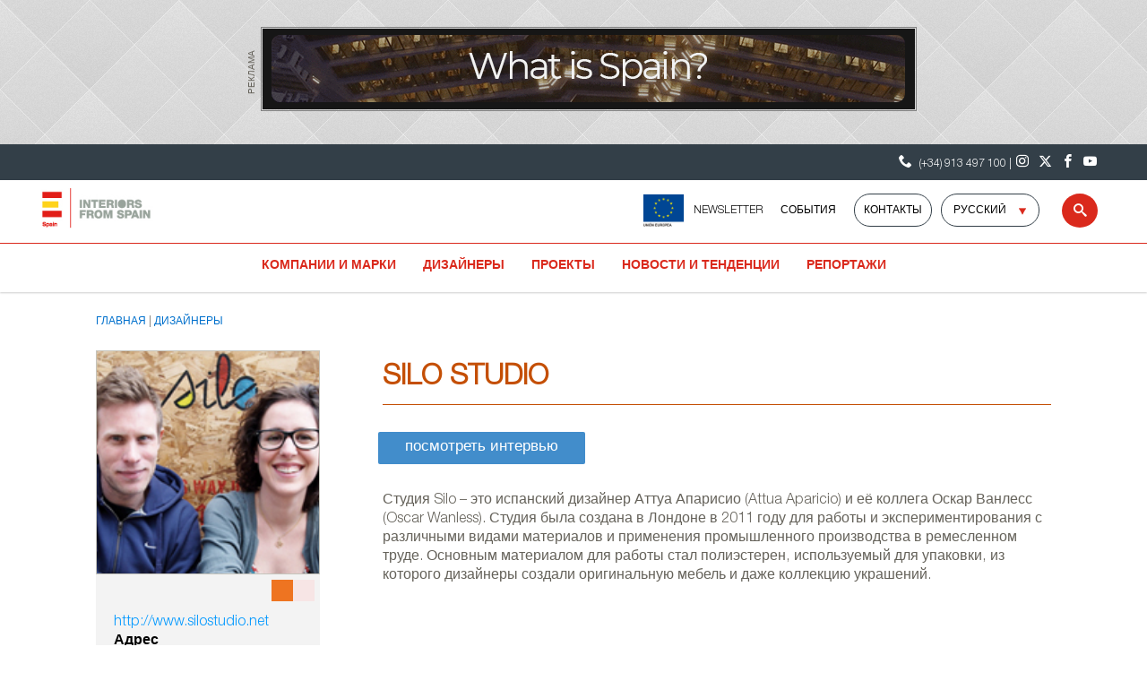

--- FILE ---
content_type: text/html;charset=utf-8
request_url: https://www.interiorsfromspain.com/ru/designers/2015/02/silo-studio
body_size: 7589
content:

<!DOCTYPE HTML>
<html lang="ru">
    <head>
    <script defer="defer" type="text/javascript" src="https://rum.hlx.page/.rum/@adobe/helix-rum-js@%5E2/dist/rum-standalone.js" data-routing="env=prod,tier=publish,ams=ICEX Espana Exportacion e Inversiones" integrity="" crossorigin="anonymous" data-enhancer-version="" data-enhancer-hash=""></script>
<script id="script-login-redirect">
        var privatePage = '';
        var token = localStorage.getItem('token');
        if(document.getElementById('script-login-redirect').dataset.path != null && document.getElementById('script-login-redirect').dataset.path != '' && privatePage && (token == null || token == 'null')){
            document.location.href = document.getElementById('script-login-redirect').dataset.path + '?returnurl=' + encodeURIComponent(document.location.href);
        }
    </script>
    
    <meta charset="UTF-8"/>

    <meta name="viewport" content="width=device-width, minimum-scale=1.0, initial-scale=1, shrink-to-fit=no"/>
    <meta http-equiv="X-UA-Compatible" content="IE=edge"/>
    <meta name="template" content="designers-page-template-russian"/>

    <title>SILO STUDIO</title>
    <meta name="description" content="Interiors from Spain о последних мебельных и офисных тенденциях, освещении, текстиле для дома, плитке, кухнях, ванных и аксессуарах"/>
    <meta name="keywords" content="дизайнеры, новости, тенденции, проекты, контракт, мебель, свет, офис, текстиль для дома, керамическая плитка, кухня, ванная, предметы декора, Испания, дизайн, интерьер, декор, интерьерный дизайн и архитектура, шоу-румы, компании, марки, выставки, события"/>
    <meta name="robots" content="index,follow"/>
    
    <meta property="og:title" content="SILO STUDIO"/>
    <meta property="og:description" content="Interiors from Spain о последних мебельных и офисных тенденциях, освещении, текстиле для дома, плитке, кухнях, ванных и аксессуарах"/>
    <meta property="og:image" content="https://www.interiorsfromspain.com/content/dam/ru/icex-interiors/designers/silo-studio/505876600.jpg"/>
    
    <meta property="og:url" content="https://www.interiorsfromspain.com/content/icex-interiors/ru/designers/2015/02/silo-studio.html"/>
    <meta property="twitter:title" content="SILO STUDIO"/>
    <meta property="twitter:description" content="Interiors from Spain о последних мебельных и офисных тенденциях, освещении, текстиле для дома, плитке, кухнях, ванных и аксессуарах"/>
    <meta property="twitter:card" content="summary_large_image"/>
    
    <meta property="twitter:image:src" content="https://www.interiorsfromspain.com/content/dam/ru/icex-interiors/designers/silo-studio/505876600.jpg"/>

    <link rel="canonical" href="https://www.interiorsfromspain.com/content/icex-interiors/ru/designers/2015/02/silo-studio.html"/>
    <link rel="alternate" hreflang="en" href="https://www.interiorsfromspain.com/content/icex-interiors/en/designers/2015/02/silo-studio.html"/>


    
    <script>
        /* Load IE 11 polyfill if needed */
        if(/Trident\/|MSIE/.test(window.navigator.userAgent)) {
            document.write('<script type="text/javascript" src="/etc.clientlibs/icex-catalog-components/clientlibs/polyfill.js"><\/script>');
        }
    </script>

    

    

    
<link rel="stylesheet" href="/etc.clientlibs/icex-interiors/clientlibs/clientlib-base.css" type="text/css">




    
<link rel="stylesheet" href="/etc.clientlibs/icex-interiors/clientlibs/clientlib-site.css" type="text/css">




    
<link rel="stylesheet" href="/etc.clientlibs/icex-catalog-components/clientlibs/clientlib-common.css" type="text/css">




    
<script src="/etc.clientlibs/clientlibs/granite/jquery.js"></script>
<script src="/etc.clientlibs/clientlibs/granite/utils.js"></script>
<script src="/etc.clientlibs/clientlibs/granite/jquery/granite.js"></script>




    
    
    

    

    
    
    

    
        <link rel="shortcut icon" type="image/x-icon" href="/content/dam/commons/favicons/icex-interiors/favicon.ico"/>
        <link rel="apple-touch-icon-precomposed" sizes="114x114" href="/content/dam/commons/favicons/icex-interiors/apple-touch-icon-114x114-precomposed.png"/>
        <link rel="apple-touch-icon-precomposed" sizes="72x72" href="/content/dam/commons/favicons/icex-interiors/apple-touch-icon-72x72-precomposed.png"/>
        <link rel="apple-touch-icon-precomposed" href="/content/dam/commons/favicons/icex-interiors/apple-touch-icon-precomposed.png"/>
    
    
        
    
</head>
    <body class="detail-page page v1 basicpage" id="detail-page-6bd915004b">
        
        
        
            




            



            <main id="main-content" role="main">
    <div class="root container responsivegrid">

    
    <div id="container-efbccce78d" class="cmp-container">
        


<div class="aem-Grid aem-Grid--12 aem-Grid--tablet--12 aem-Grid--default--12 aem-Grid--phone--12 ">
    
    <div class="header-xf v1 experiencefragment aem-GridColumn aem-GridColumn--default--12">

<div class="xfpage v1 page basicpage">

    
<link rel="stylesheet" href="/libs/cq/experience-fragments/components/xfpage/content.css" type="text/css">



<div class="xf-content-height">
    

    
    <div id="container-9aea6bf116" class="cmp-container">
        


<div class="aem-Grid aem-Grid--12 aem-Grid--default--12 ">
    
    <div class="container responsivegrid aem-GridColumn aem-GridColumn--default--12">

    
    
    
    <div id="container-6d8c60649a" class="cmp-container">
        
        <div class="experiencefragment">
<div id="experiencefragment-e0d6751fbb" class="cmp-experiencefragment cmp-experiencefragment--top-banner">

    



<div class="xf-content-height">
    

    
    <div id="container-ac66bbc88a" class="cmp-container">
        


<div class="aem-Grid aem-Grid--12 aem-Grid--default--12 ">
    
    <div class="container responsivegrid aem-GridColumn aem-GridColumn--default--12">

    
    
    
    <div id="container-96ab3c0b91" class="cmp-container">
        
        <div class="image advertising-left"><div data-cmp-is="image" data-cmp-lazythreshold="0" data-cmp-src="/content/experience-fragments/ru/icex-interiors/banners/top-banner/master/_jcr_content/root/container/image.coreimg{.width}.gif/1709895205295/img2020866099.gif" data-asset="/content/dam/es/icex-interiors/banners/img2020866099.gif" data-title="Banner campaña What´s Spain" id="image-337d76437c" class="cmp-image" itemscope itemtype="http://schema.org/ImageObject">
    <span class="cmp-image__message">Реклама</span>
    <a class="cmp-image__link" href="https://www.youtube.com/channel/UCcIGvXu-qQZFz3okvrdAt7g" data-cmp-hook-image="link">
        
            
            <img src="/content/experience-fragments/ru/icex-interiors/banners/top-banner/master/_jcr_content/root/container/image.coreimg.gif/1709895205295/img2020866099.gif" class="cmp-image__image" itemprop="contentUrl" data-cmp-hook-image="image" alt="Banner campaña What´s Spain" title="Banner campaña What´s Spain"/>
            
        
    </a>
    
    <meta itemprop="caption" content="Banner campaña What´s Spain"/>
</div>

    

</div>

        
    </div>

</div>

    
</div>

    </div>

    

</div></div>

    
</div>
<div class="header">
  
    
<link rel="stylesheet" href="/etc.clientlibs/icex-interiors/components/content/header/clientlibs.css" type="text/css">



  
    
<script src="/etc.clientlibs/icex-interiors/components/content/header/clientlibs.js"></script>






    
    
<link rel="stylesheet" href="/etc.clientlibs/icex-catalog-components/components/catalog/header/v1/header/clientlibs.css" type="text/css">






<header id="header" class="header-component" data-component-name="Header" data-component-type="Navegación">
    
        
  
    
<link rel="stylesheet" href="/etc.clientlibs/icex-catalog-components/components/catalog/header-links/v2/header-links/clientlibs.css" type="text/css">
<link rel="stylesheet" href="/etc.clientlibs/icex-catalog-components/components/catalog/header-links/v1/header-links/clientlibs.css" type="text/css">






  

  <div class="top_bar">
    <div class="top_bar_row">
      
        
          <a id="links_headerLink__color" class="headerLink__color" title="Телефон" aria-label="Контактный телефон ICEX">
            <span class="cmp-button__icon--icon-icex-catalog-phone"></span>
            (+34) 913 497 100  |   
          </a>
        
      

      
        
          <a id="icons_headerLink__color" class="headerLink__color" href="http://www.instagram.com/interiorsfrom_spain" target="_blank" title="Instagram" aria-label="Instagram" data-analytics="js-analytics-mouseenter" data-info="{&quot;name&quot;:&quot;Instagram&quot;,&quot;description&quot;:&quot;Instagram&quot}">
            <span class="cmp-button__icon--icon-icex-catalog-instagram-v2"></span>
          </a>
        
          <a id="icons_headerLink__color" class="headerLink__color" href="https://twitter.com/InteriorsSpain" target="_blank" title="Twitter" aria-label="Twitter" data-analytics="js-analytics-mouseenter" data-info="{&quot;name&quot;:&quot;Twitter&quot;,&quot;description&quot;:&quot;Twitter&quot}">
            <span class="cmp-button__icon--icon-icex-catalog-twitter"></span>
          </a>
        
          <a id="icons_headerLink__color" class="headerLink__color" href="http://www.facebook.com/interiorsSpain" target="_blank" title="Facebook" aria-label="Facebook" data-analytics="js-analytics-mouseenter" data-info="{&quot;name&quot;:&quot;Facebook&quot;,&quot;description&quot;:&quot;Facebook&quot}">
            <span class="cmp-button__icon--icon-icex-catalog-facebook"></span>
          </a>
        
          <a id="icons_headerLink__color" class="headerLink__color" href="https://www.youtube.com/@interiorsfromspain" target="_blank" title="Youtube" aria-label="Youtube" data-analytics="js-analytics-mouseenter" data-info="{&quot;name&quot;:&quot;Youtube&quot;,&quot;description&quot;:&quot;Youtube&quot}">
            <span class="cmp-button__icon--icon-icex-catalog-youtube"></span>
          </a>
        
      
    </div>
  </div>


    
    
        
    
    
<link rel="stylesheet" href="/etc.clientlibs/icex-catalog-components/components/catalog/header-bar/v1/header-bar/clientlibs.css" type="text/css">





<div>
    
    
    <div class="top_bar_main">
        <div class="top_bar_main_row">
            <div class="top_bar_main_logo">
                <div class="left-logos">
                    
                        
                        <a href="/ru/index" style="margin-right: 15px;" data-content-name="Interiors from Spain">
                            
                                <img class="logo" src="/content/dam/commons/icex_interiors.png.transform/rendition-md/image_icex_interiors.png" alt="Interiors from Spain Логотип" title="Interiors from Spain"/>
                            
                        </a>
                    

                    
                </div>

                
                    
                    
                    <a class="link_feder1" href="https://www.icex.es/es/icex-fondos-europeos.html" target="_blank" title="Link a feder 1" data-content-name="Feder">
                        
                            <img class="logo_feder1" src="/content/dam/commons/header/image%20(1).png.transform/rendition-xs/image_image%20(1).png" alt="Feder Логотип" title="Feder"/>
                        
                    </a>
                
                <span id="hamburger-menu-icon" class="hamburguer_menu cmp-button__icon--icon-icex-menu"></span>
            </div>
            
            <div id="mainRight" class="main_right">
                
                    
                    <a href="https://www.icex.es/es/icex-fondos-europeos.html" title="Link a feder 2" data-content-name="Feder">
                        
                            <img class="logo_feder2" src="/content/dam/commons/header/image%20(1).png.transform/rendition-xs/image_image%20(1).png" alt="Feder Логотип" title="Feder"/>
                        
                    </a>
                
                
                    <ul class="links" style="text-transform: uppercase;">
                        
                            <li style="display:flex;">
                                <a href="/ru/navigation-foot-highlights/newsletter" style="white-space: nowrap;" data-content-name="NEWSLETTER">
                                    NEWSLETTER
                                </a>
                            </li>
                        
                            <li style="display:flex;">
                                <a href="/ru/navigation-foot-highlights/diary" style="white-space: nowrap;" data-content-name="События">
                                    События
                                </a>
                            </li>
                        
                    </ul>
                
                <ul class="buttons">
                    
                    
                    

                    <li class="button_contact">
                        <a href="/ru/navigation-foot-highlights/contact" style="text-transform: uppercase;" data-content-name="Контакты" data-element-type="cta">
                            Контакты
                        </a>
                    </li>
                    <li id="contenedor-idiomas">
                        <div class="flechita">
                            <label class="reader-hidden" for="language-selector">Select language</label>
                            <select id="language-selector">
                                <option value="/es/index" data-lang="es">
                                    ESPAÑOL</option>
                            
                                <option value="/en/index" data-lang="en">
                                    ENGLISH</option>
                            
                                <option value="/ru/index" data-lang="ru">
                                    РУССКИЙ</option>
                            </select>
                            <input type="hidden" id="languagePage" name="languagePage" value="ru"/>
                        </div>
                    </li>
                    
                    
                </ul>
                
                    <div id="site-searchT">
                        <a href="/ru/search-results" title="Link to general browser" class="search-toggle" aria-label="Search">
                            <span class="button_search">
                                <span class="cmp-button__icon--icon-icex-catalog-search sr-only">Search</span>
                                <span class="cmp-button__icon--icon-icex-catalog-search"></span>
                            </span>
                        </a>
                        <div id="nav_search_id" style="display: none" class="search-form open-form">
                            <div class="search-frm-field">
                                <form role="search" aria-label="icex_commons_search_form">
                                    <input type="text" name="text" placeholder="Search…" aria-label="Search" class="input-text"/>
                                    <button type="submit" class="btn-glass" aria-label="icex_commons_search_submit"></button>
                                </form>
                            </div>
                        </div>
                    </div>
                
            </div>
        </div>
    </div>
    
        
    
<script src="/etc.clientlibs/icex-catalog-components/components/catalog/header-bar/v1/header-bar/clientlibs.js"></script>



    
</div>
    
    <div class="line"></div>
    
        
  

  <nav class="header-links-container  ">
    
      
        <ul class="header-main-links  ">
          

            <li tabindex="-1" class="header-more-links">
              
                <div tabindex="0" data-level="1" class="js-item-level-1 div_submenuN1 ">
                  
                  
                    
                    <a tabindex="-1" href="/ru/companies-and-brands" data-content-name="Компании и марки" class="header-link " target="_self">Компании и марки</a>
                    
                      
                      <img class="right_arrow" alt="Open" title="Open" src="/content/dam/commons/right_arrow.png"/>
                      <img class="left_arrow" alt="Close" title="Close" src="/content/dam/commons/left_arrow.png"/>
                    
                  
                </div>

                
                  <ul class="js-submenu-level-2 submenu closed  center">
                    <li class="li_submenuN1">
                      

                        <ul tabindex="-1" class="submenuN2 ">
                          
                          <li tabindex="-1" class="li_submenuN2 ">
                            
                              

                                <div tabindex="0" class="js-link-level-2 div_submenuN2" data-level="2">
                              
                                  <a tabindex="-1" href="/ru/companies-and-brands/company-and-brand-profiles" class="submenu-linkN2 ">Профиль компаний и брендов</a>
                                  
                                  
                                </div>
                              
                            
                          </li>
                        </ul>
                      

                        <ul tabindex="-1" class="submenuN2 ">
                          
                          <li tabindex="-1" class="li_submenuN2 ">
                            
                              

                                <div tabindex="0" class="js-link-level-2 div_submenuN2" data-level="2">
                              
                                  <a tabindex="-1" href="/ru/companies-and-brands/showrooms" class="submenu-linkN2 ">шоу-румы</a>
                                  
                                  
                                </div>
                              
                            
                          </li>
                        </ul>
                      

                        <ul tabindex="-1" class="submenuN2 ">
                          
                          <li tabindex="-1" class="li_submenuN2 ">
                            
                              

                                <div tabindex="0" class="js-link-level-2 div_submenuN2" data-level="2">
                              
                                  <a tabindex="-1" href="/ru/companies-and-brands/directory" class="submenu-linkN2 ">Компании</a>
                                  
                                  
                                </div>
                              
                            
                          </li>
                        </ul>
                      
                    </li>
                  </ul>
                
              
            </li>
          

            <li tabindex="-1" class="header-more-links">
              
                <div tabindex="0" data-level="1" class="js-item-level-1 div_submenuN1 ">
                  
                  
                    
                    <a tabindex="-1" href="/ru/designers" data-content-name="Дизайнеры" class="header-link " target="_self">Дизайнеры</a>
                    
                      
                      <img class="right_arrow" alt="Open" title="Open" src="/content/dam/commons/right_arrow.png"/>
                      <img class="left_arrow" alt="Close" title="Close" src="/content/dam/commons/left_arrow.png"/>
                    
                  
                </div>

                
                  <ul class="js-submenu-level-2 submenu closed  center">
                    <li class="li_submenuN1">
                      

                        <ul tabindex="-1" class="submenuN2 ">
                          
                          <li tabindex="-1" class="li_submenuN2 ">
                            
                              

                                <div tabindex="0" class="js-link-level-2 div_submenuN2" data-level="2">
                              
                                  <a tabindex="-1" href="/ru/designers/2025" class="submenu-linkN2 ">2025</a>
                                  
                                  
                                </div>
                              
                            
                          </li>
                        </ul>
                      
                    </li>
                  </ul>
                
              
            </li>
          

            <li tabindex="-1" class="header-more-links">
              
                <div tabindex="0" data-level="1" class="js-item-level-1 div_submenuN1 ">
                  
                  
                    
                    <a tabindex="-1" href="/ru/projects" data-content-name="Проекты" class="header-link " target="_self">Проекты</a>
                    
                      
                      <img class="right_arrow" alt="Open" title="Open" src="/content/dam/commons/right_arrow.png"/>
                      <img class="left_arrow" alt="Close" title="Close" src="/content/dam/commons/left_arrow.png"/>
                    
                  
                </div>

                
                  <ul class="js-submenu-level-2 submenu closed  center">
                    <li class="li_submenuN1">
                      

                        <ul tabindex="-1" class="submenuN2 ">
                          
                          <li tabindex="-1" class="li_submenuN2 ">
                            
                              

                                <div tabindex="0" class="js-link-level-2 div_submenuN2" data-level="2">
                              
                                  <a tabindex="-1" href="/ru/projects/2025" class="submenu-linkN2 ">2025</a>
                                  
                                  
                                </div>
                              
                            
                          </li>
                        </ul>
                      
                    </li>
                  </ul>
                
              
            </li>
          

            <li tabindex="-1" class="header-more-links">
              
                <div tabindex="0" data-level="1" class="js-item-level-1 div_submenuN1 ">
                  
                  
                    
                    <a tabindex="-1" href="/ru/news-and-trends" data-content-name="Новости и тенденции" class="header-link " target="_self">Новости и тенденции</a>
                    
                      
                      <img class="right_arrow" alt="Open" title="Open" src="/content/dam/commons/right_arrow.png"/>
                      <img class="left_arrow" alt="Close" title="Close" src="/content/dam/commons/left_arrow.png"/>
                    
                  
                </div>

                
                  <ul class="js-submenu-level-2 submenu closed  center">
                    <li class="li_submenuN1">
                      

                        <ul tabindex="-1" class="submenuN2 ">
                          
                          <li tabindex="-1" class="li_submenuN2 ">
                            
                              

                                <div tabindex="0" class="js-link-level-2 div_submenuN2" data-level="2">
                              
                                  <a tabindex="-1" href="/ru/news-and-trends/2025" class="submenu-linkN2 ">2025</a>
                                  
                                  
                                </div>
                              
                            
                          </li>
                        </ul>
                      
                    </li>
                  </ul>
                
              
            </li>
          

            <li tabindex="-1" class="header-more-links">
              
                <div tabindex="0" data-level="1" class="js-item-level-1 div_submenuN1 ">
                  
                  
                    
                    <a tabindex="-1" href="/ru/features" data-content-name="Репортажи" class="header-link " target="_self">Репортажи</a>
                    
                      
                      <img class="right_arrow" alt="Open" title="Open" src="/content/dam/commons/right_arrow.png"/>
                      <img class="left_arrow" alt="Close" title="Close" src="/content/dam/commons/left_arrow.png"/>
                    
                  
                </div>

                
                  <ul class="js-submenu-level-2 submenu closed  center">
                    <li class="li_submenuN1">
                      

                        <ul tabindex="-1" class="submenuN2 ">
                          
                          <li tabindex="-1" class="li_submenuN2 ">
                            
                              

                                <div tabindex="0" class="js-link-level-2 div_submenuN2" data-level="2">
                              
                                  <a tabindex="-1" href="/ru/features/reports-by-sector" class="submenu-linkN2 ">Tематические репортажи</a>
                                  
                                  
                                </div>
                              
                            
                          </li>
                        </ul>
                      

                        <ul tabindex="-1" class="submenuN2 ">
                          
                          <li tabindex="-1" class="li_submenuN2 ">
                            
                              

                                <div tabindex="0" class="js-link-level-2 div_submenuN2" data-level="2">
                              
                                  <a tabindex="-1" href="/ru/features/reports-on-firms-and-brands" class="submenu-linkN2 ">Репортажи о компаниях и брендах</a>
                                  
                                  
                                </div>
                              
                            
                          </li>
                        </ul>
                      

                        <ul tabindex="-1" class="submenuN2 ">
                          
                          <li tabindex="-1" class="li_submenuN2 ">
                            
                              

                                <div tabindex="0" class="js-link-level-2 div_submenuN2" data-level="2">
                              
                                  <a tabindex="-1" href="/ru/features/interviews" class="submenu-linkN2 ">интервью</a>
                                  
                                  
                                </div>
                              
                            
                          </li>
                        </ul>
                      
                    </li>
                  </ul>
                
              
            </li>
          
        </ul>
      
    

    
    
  </nav>


    

    
    

    


</header>

    
    
<script src="/etc.clientlibs/icex-catalog-components/components/catalog/header/v1/header/clientlibs.js"></script>





</div>

        
    </div>

</div>

    
</div>

    </div>

    

</div></div>


</div>
<div class="container responsivegrid aem-GridColumn--default--none aem-GridColumn aem-GridColumn--default--10 aem-GridColumn--offset--default--1">

    
    
    
    <div id="container-70094ee062" class="cmp-container">
        
        <div class="breadcrumb">
<nav id="breadcrumb-d905f79f60" class="cmp-breadcrumb" aria-label="Breadcrumb">
    <ol class="cmp-breadcrumb__list" itemscope itemtype="http://schema.org/BreadcrumbList">
        <li class="cmp-breadcrumb__item" itemprop="itemListElement" itemscope itemtype="http://schema.org/ListItem">
            <a href="/ru/index" class="cmp-breadcrumb__item-link" itemprop="item">
                <span itemprop="name">Главная</span>
            </a>
            <meta itemprop="position" content="1"/>
        </li>
    
        <li class="cmp-breadcrumb__item" itemprop="itemListElement" itemscope itemtype="http://schema.org/ListItem">
            <a href="/ru/designers" class="cmp-breadcrumb__item-link" itemprop="item">
                <span itemprop="name">Дизайнеры</span>
            </a>
            <meta itemprop="position" content="2"/>
        </li>
    </ol>
</nav>

    
</div>

        
    </div>

</div>
<div class="container responsivegrid aem-GridColumn--default--none aem-GridColumn--phone--none aem-GridColumn--tablet--4 aem-GridColumn--tablet--none aem-GridColumn--phone--10 aem-GridColumn aem-GridColumn--offset--phone--1 aem-GridColumn--default--3 aem-GridColumn--offset--tablet--4 aem-GridColumn--offset--default--1">

    
    <div id="container-2ec7ab6aa0" class="cmp-container">
        


<div class="aem-Grid aem-Grid--3 aem-Grid--tablet--4 aem-Grid--default--3 aem-Grid--phone--10 ">
    
    <div class="company-detail-sidebar aem-GridColumn--tablet--4 aem-GridColumn--phone--10 aem-GridColumn aem-GridColumn--default--3">
    
        
    
<link rel="stylesheet" href="/etc.clientlibs/icex-interiors/components/content/company-detail-sidebar/clientlibs.css" type="text/css">



    
    <div id="detail-sidebar" class="detail-sidebar">
        <div>
            <div class="image-carousel">
    
        
    
<link rel="stylesheet" href="/etc.clientlibs/icex-interiors/components/content/image-carousel/clientlibs.css" type="text/css">



        
            
    <div class="image-carousel--detalle">
        <article class="carousel-container active" data-current-index="current">
            <section class="images" data-traslate="0">
                <img src="/content/dam/ru/icex-interiors/designers/silo-studio/505876600.jpg" title="Silo193x161"/>
            
                <img src="/content/dam/ru/icex-interiors/designers/silo-studio/122464594.jpg" title="Silo195x147"/>
            </section>
            <section class="image-mini">
                <span class="image-mini_container container--active ">

                    <img class="mini--active" src="/content/dam/ru/icex-interiors/designers/silo-studio/505876600.jpg" title="Silo193x161"/>
                </span>
<span class="image-mini_container  ">

                    <img class="mini--active" src="/content/dam/ru/icex-interiors/designers/silo-studio/122464594.jpg" title="Silo195x147"/>
                </span>

                <a class="btn-plus icon--plus"></a>
            </section>

            <section class="big_arrows">
                <span class="left"></span>
                <span class="right"></span>
            </section>
        </article>
        <section class="pagination-container">
            <span class="arrow prev icon--caret-left"></span>
            <ul class="index-carousel">
            </ul>
            <span class="arrow next icon--caret-right"></span>
        </section>
        
            
    
<script src="/etc.clientlibs/icex-interiors/components/content/image-carousel/clientlibs.js"></script>



        
    </div>

        
        
    


    
</div>

        </div>
        <div class="detail-sidebar-information">

    <a href="http://www.silostudio.net" target="_blank">http://www.silostudio.net</a>

            <span class="address_container">
                <h3>Адрес</h3>
                <p> 3A Rowse Close London E15 2HX |
                     
                    
                        Великобритания
                </p>
            </span>
            <span class="contact_container">
                <h3>Контакты</h3>
                <p>+44 (0)78 5427 5297</p>
                <p><a href="mailto:info@silostudio.net">info@silostudio.net</a></p>
            </span>
            <span class="sectors_container">
                <h3>Разделы</h3>
                <dd class="result-category">
                    Промышленный дизайн
                </dd>
            </span>
        </div>
    </div>


    
</div>

    
</div>

    </div>

    
</div>
<div class="container responsivegrid aem-GridColumn--tablet--10 aem-GridColumn--default--none aem-GridColumn--phone--10 aem-GridColumn--phone--newline aem-GridColumn aem-GridColumn--tablet--newline aem-GridColumn--default--7 aem-GridColumn--offset--phone--1 aem-GridColumn--offset--default--0 aem-GridColumn--offset--tablet--1">

    
    <div id="container-068724504b" class="cmp-container">
        


<div class="aem-Grid aem-Grid--7 aem-Grid--tablet--10 aem-Grid--default--7 aem-Grid--phone--10 ">
    
    <div class="title aem-GridColumn--tablet--10 aem-GridColumn--phone--10 aem-GridColumn aem-GridColumn--default--7">
<div id="title-181922aaeb" class="cmp-title">
    <h1 class="cmp-title__text">SILO STUDIO</h1>
</div>

    

</div>
<div class="separator orange aem-GridColumn--tablet--10 aem-GridColumn--phone--10 aem-GridColumn aem-GridColumn--default--7">
<div id="separator-eec24ae8f4" class="cmp-separator">
    <hr class="cmp-separator__horizontal-rule"/>
</div></div>
<div class="related-content-button aem-GridColumn--tablet--10 aem-GridColumn--phone--10 aem-GridColumn aem-GridColumn--default--7">
    
        
    
<link rel="stylesheet" href="/etc.clientlibs/icex-interiors/components/content/related-content-button/clientlibs.css" type="text/css">



    
    <!-- reportPath button -->
    
    <!-- interview button -->
    <div class='button'>
        <a href="/ru/features/interviews/2012/silo-studio-art-craft">посмотреть интервью</a>
    </div>


    
</div>
<div class="text blue-links aem-GridColumn--tablet--10 aem-GridColumn--phone--10 aem-GridColumn aem-GridColumn--default--7">
<div id="text-ab8433e69a" class="cmp-text">
    Студия Silo – это испанский дизайнер Аттуа Апарисио (Attua Aparicio) и её коллега Оскар Ванлесс (Oscar Wanless). Студия была создана в Лондоне в 2011 году для работы и экспериментирования с различными видами материалов и применения промышленного производства в ремесленном труде. Основным материалом для работы стал полиэстерен, используемый для упаковки, из которого дизайнеры создали оригинальную мебель и даже коллекцию украшений.
</div>

    

</div>

    
</div>

    </div>

    
</div>
<div class="footer-xf v1 experiencefragment aem-GridColumn aem-GridColumn--default--12">

<div class="xfpage v1 page basicpage">

    



<div class="xf-content-height">
    

    
    <div id="container-688f03fb60" class="cmp-container">
        


<div class="aem-Grid aem-Grid--12 aem-Grid--default--12 ">
    
    <div class="container responsivegrid aem-GridColumn aem-GridColumn--default--12">

    
    
    
    <div id="container-5a02d21dc6" class="cmp-container">
        
        <div class="footer">

    
    
<link rel="stylesheet" href="/etc.clientlibs/icex-catalog-components/components/catalog/footer/v1/footer/clientlibs.css" type="text/css">






<footer class="main-footer footer-component" data-component-name="Footer" data-component-type="Navegación">

    
        <div class="footer-top-row row-footer">
            <div class="col-1-5 col-sm-md-fullwidth col-logos">
                <div class="footer-catalog">
                    
                        <a href="/es/index" target="_blank">
                            
                                
                                    <img class="logo-icex" src="/content/dam/commons/icex_logo.png.transform/rendition-xs/image_icex_logo.png" alt="ICEX Logo" title="ICEX"/>
                                
                            
                        </a>
                    
                    <span style="font-size: 0.875rem">Наши бренды:</span>
                    <div class="main-carousel-container-footer js-slider">
                        <div class="main-carousel-slides">
                            
                                <div class="main-carousel-slide-content text-align-center" aria-hidden="false">
                                    
                                        <a href="https://icexnext.es/" target="_blank">
                                            

                                                
                                                    <img class="logo-pie" src="/content/dam/commons/icex_next.jpg.transform/rendition-md/image_icex_next.jpg" alt="ICEX Next Logo" title="ICEX Next"/>
                                                
                                            
                                        </a>
                                    
                                </div>
                            
                                <div class="main-carousel-slide-content text-align-center" aria-hidden="false">
                                    
                                        <a href="https://www.audiovisualfromspain.com" target="_blank">
                                            

                                                
                                                    <img class="logo-pie" src="/content/dam/commons/E_icex_audiovisual%20(1).jpg.transform/rendition-md/image_E_icex_audiovisual%20(1).jpg" alt="Audiovisual from Spain Logo" title="Audiovisual from Spain"/>
                                                
                                            
                                        </a>
                                    
                                </div>
                            
                                <div class="main-carousel-slide-content text-align-center" aria-hidden="false">
                                    
                                        <a href="https://www.icex-ceco.es" target="_blank">
                                            

                                                
                                                    <img class="logo-pie" src="/content/dam/commons/icex_ceco.jpg.transform/rendition-md/image_icex_ceco.jpg" alt="ICEX CECO Logo" title="ICEX CECO"/>
                                                
                                            
                                        </a>
                                    
                                </div>
                            
                                <div class="main-carousel-slide-content text-align-center" aria-hidden="false">
                                    
                                        <a href="https://www.emarketservices.es" target="_blank">
                                            

                                                
                                                    <img class="logo-pie" src="/content/dam/commons/icex_emarket.jpg.transform/rendition-md/image_icex_emarket.jpg" alt="EmarketServices Logo" title="EmarketServices"/>
                                                
                                            
                                        </a>
                                    
                                </div>
                            
                                <div class="main-carousel-slide-content text-align-center" aria-hidden="false">
                                    
                                        <a href="https://www.foodswinesfromspain.com" target="_blank">
                                            

                                                
                                                    <img class="logo-pie" src="/content/dam/commons/icex_foodsANDwines.jpg.transform/rendition-md/image_icex_foodsANDwines.jpg" alt="Foods &amp; Wines from Spain Logo" title="Foods &amp; Wines from Spain"/>
                                                
                                            
                                        </a>
                                    
                                </div>
                            
                                <div class="main-carousel-slide-content text-align-center" aria-hidden="false">
                                    
                                        <a href="https://www.interiorsfromspain.com" target="_blank">
                                            

                                                
                                                    <img class="logo-pie" src="/content/dam/commons/icex_interiors.jpg.transform/rendition-md/image_icex_interiors.jpg" alt="Interiors from Spain Logo" title="Interiors from Spain"/>
                                                
                                            
                                        </a>
                                    
                                </div>
                            
                                <div class="main-carousel-slide-content text-align-center" aria-hidden="false">
                                    
                                        <a href="https://www.investinspain.org" target="_blank">
                                            

                                                
                                                    <img class="logo-pie" src="/content/dam/commons/icex_invest.jpg.transform/rendition-md/image_icex_invest.jpg" alt="Invest in Spain Logo" title="Invest in Spain"/>
                                                
                                            
                                        </a>
                                    
                                </div>
                            
                                <div class="main-carousel-slide-content text-align-center" aria-hidden="false">
                                    
                                        <a href="https://icexnext.es/" target="_blank">
                                            

                                                
                                                    <img class="logo-pie" src="/content/dam/commons/icex_next.jpg.transform/rendition-md/image_icex_next.jpg" alt="ICEX Next Logo" title="ICEX Next"/>
                                                
                                            
                                        </a>
                                    
                                </div>
                            
                        </div>
                    </div>
                </div>
            </div>

            <div id="columns-links" class="col-4-5 col-sm-md-fullwidth">
                <div class="footer-links-wall row">
                    




    
    
    <div class="list-links-complex-footer">
<div class="footer-links-column col-md-1-3 col-sm-xs-1-2">
    <h2 class="footer-link-group-title">
        
            <a style="color: #E62514;" href="/ru/navigation-foot-highlights/newsletter" data-content-name="Newsletter">
                Newsletter
            </a>
        
    </h2>
    <ul data-component-category="Newsletter" data-content-name="Newsletter" class="footer-link-group ">
      <li>
          
              <a id="test" target="_self">
                  
                  Подписаться на рассылку о последних новостях и тенденциях
              </a>
          
      </li>
    
      <li>
          
              <a id="test2" class="link-red" target="_self" href="/ru/navigation-foot-highlights/newsletter">
                  
                  Регистрация
              </a>
          
      </li>
    </ul> 
    
      <div class="list-links-complex-footer-socialNetwork">
        
        </div>
        
      
</div>
</div>


    
    
    <div class="list-links-complex-footer">
<div class="footer-links-column col-md-1-3 col-sm-xs-1-2">
    <h2 class="footer-link-group-title">
        
            <a style="color: #E62514;" href="/ru/navigation-foot-highlights/diary" data-content-name="События">
                События
            </a>
        
    </h2>
    <ul data-component-category="События" data-content-name="События" class="footer-link-group ">
      <li>
          
              <a id="test3" target="_self">
                  
                  Выставки и мероприятия с участием испанских компаний и дизайнеров
              </a>
          
      </li>
    
      <li>
          
              <a id="test4" class="link-red" target="_self" href="/ru/navigation-foot-highlights/diary">
                  
                  Узнать больше
              </a>
          
      </li>
    </ul> 
    
      <div class="list-links-complex-footer-socialNetwork">
        
        </div>
        
      
</div>
</div>


    
    
    <div class="list-links-complex-footer">
<div class="footer-links-column col-md-1-3 col-sm-xs-1-2">
    <h2 class="footer-link-group-title">
        
            <a style="color: #E62514;" href="/ru/navigation-foot-highlights/about-us" data-content-name="О нас">
                О нас
            </a>
        
    </h2>
     
    
      <div class="list-links-complex-footer-socialNetwork">
        
        </div>
        
      
</div>
</div>


    
    
    <div class="list-links-complex-footer">
<div class="footer-links-column col-md-1-3 col-sm-xs-1-2">
    <h2 class="footer-link-group-title">
        
            <a style="color: #E62514;" href="/ru/navigation-foot-highlights/useful-links" data-content-name="Ссылки">
                Ссылки
            </a>
        
    </h2>
     
    
      <div class="list-links-complex-footer-socialNetwork">
        
        </div>
        
      
</div>
</div>



                </div>
            </div>
        </div>
    
    <div class="footer-bot-logo-row row-footer">
        <span id="titleFeder" style="width: 155px; font-size: 0.8125rem">European Regional Development Fund</span>
        <div class="footer-bot-logo-container">
            
                
                    <a href="/es/index" target="_blank" data-content-name="Ministerio de Industria, Comercio y Turismo de España Icon">
                        
                            
                                <img src="/content/dam/commons/gobierno-ministerio-icex.jpg.transform/rendition-md/image_gobierno-ministerio-icex.jpg" alt="Ministerio de economía, industria y competitividad Logo" title="Ministerio de Industria, Comercio y Turismo de España Icon"/>
                            
                        
                    </a>
                
            
        </div>
        <span id="subtitleFeder" style="width: 125px; font-size: 0.9375rem">A way to make Europe</span>
    </div>
    <div class="footer-bot-info-row row-footer">
        <div class="copyright-container">© ICEX 2023 - Все права защищены</div>
        <div class="footer-legal-links">
            
                <a href="/ru/navigation-menu-foot/site-map" data-content-name="Карта сайта">
                    Карта сайта
                </a>
            
                <a href="/ru/navigation-menu-foot/privacy-policy" data-content-name="Политика конфиденциальности данных">
                    Политика конфиденциальности данных
                </a>
            
                <a href="/ru/navigation-menu-foot/cookies-policy" data-content-name="Политика в отношении файлов cookie">
                    Политика в отношении файлов cookie
                </a>
            
                <a href="/ru/navigation-menu-foot/legal-notice" data-content-name="Правила пользования">
                    Правила пользования
                </a>
            
                <a href="/ru/navigation-menu-foot/accessibility" data-content-name="Доступность">
                    Доступность
                </a>
            
        </div>
    </div>
</footer>


    
    
<script src="/etc.clientlibs/icex-catalog-components/components/catalog/footer/v1/footer/clientlibs.js"></script>




</div>

        
    </div>

</div>

    
</div>

    </div>

    

</div></div>
</div>

    
</div>

    </div>

    
</div>

</main>


    
        <input type="hidden" id="context_site" value="icex-interiors"/>
        <input type="hidden" id="path" value="/content/icex-interiors/ru/designers/2015/02/silo-studio"/>
    

            
    
    

    
    
<script src="/etc.clientlibs/core/wcm/components/commons/site/clientlibs/container.js"></script>
<script src="/etc.clientlibs/icex-interiors/clientlibs/clientlib-base.js"></script>





     
    
<script src="/etc.clientlibs/icex-catalog-components/clientlibs/clientlib-common.js"></script>




    

    

    
    
    

            

        
    </body>
</html>


--- FILE ---
content_type: text/css;charset=utf-8
request_url: https://www.interiorsfromspain.com/etc.clientlibs/icex-interiors/components/content/image-carousel/clientlibs.css
body_size: 2738
content:
.image-carousel .images {
  height: 620px;
  display: flex;
  transition: all ease-in 0.5s;
}
.image-carousel .images img {
  height: 232px;
  aspect-ratio: 1;
}
@media (max-width: 1024px) {
  .image-carousel .images {
    height: 420px;
  }
}
@media (max-width: 750px) {
  .image-carousel .images {
    height: 320px;
  }
}
@media (max-width: 465px) {
  .image-carousel .images {
    height: 220px;
  }
}
@media (max-width: 350px) {
  .image-carousel .images {
    height: 150px;
  }
}
.image-carousel--subhome .images {
  height: 350px;
  transition: none;
}
@media (max-width: 527px) {
  .image-carousel--subhome .images {
    height: 240px;
  }
}
@media (max-width: 400px) {
  .image-carousel--subhome .images {
    height: 190px;
  }
}
.image-carousel--detalle .images {
  height: 285px;
  transition: none;
}
.image-carousel--detalle .images img {
  border: solid 1px #c5c4bc;
  object-fit: cover;
  height: 250px;
}
.image-carousel--test .images {
  height: 300px;
  transition: none;
}
.image-carousel--test .images img {
  height: 100%;
}
@media (max-width: 527px) {
  .image-carousel--test .images {
    height: 240px;
  }
}
@media (max-width: 400px) {
  .image-carousel--test .images {
    height: 190px;
  }
}
.image-carousel .image-mini {
  display: none;
}
@media (min-width: 1024px) {
  .image-carousel .image-mini {
    position: absolute;
    bottom: 55px;
    right: 0;
    background-color: white;
    display: flex;
    gap: 3px;
    padding: 3px;
  }
  .image-carousel .image-mini_container img {
    width: 155px;
    height: 100%;
    opacity: .5;
    cursor: pointer;
  }
  .image-carousel .image-mini_container .mini--active {
    opacity: 1;
    transition: all ease-in 0.1s;
  }
  .image-carousel .image-mini .btn-plus {
    all: unset;
    display: flex;
    align-items: center;
    padding: 0 8px;
    color: #0098ff;
    cursor: pointer;
  }
}
.image-carousel--subhome .image-mini {
  position: absolute;
  top: 0;
  left: 51%;
  height: fit-content;
  gap: 12px;
  padding: 0;
  display: flex;
  flex-wrap: wrap;
}
.image-carousel--subhome .image-mini img {
  width: 120px;
  height: 70px;
  opacity: 1;
}
.image-carousel--subhome .image-mini img:hover {
  border: solid 1px #0098ff;
  transition: border .3s, transform .3s;
}
.image-carousel--subhome .image-mini .btn-plus {
  all: unset;
  display: flex;
  align-items: flex-start;
  padding: 0 8px;
  color: #ee7421;
  cursor: pointer;
}
.image-carousel--subhome .image-mini .btn-plus:hover {
  color: black;
}
@media (max-width: 1030px) {
  .image-carousel--subhome .image-mini {
    left: 66%;
  }
}
@media (max-width: 890px) {
  .image-carousel--subhome .image-mini {
    left: 75%;
  }
}
@media (max-width: 750px) {
  .image-carousel--subhome .image-mini {
    display: none;
  }
}
.image-carousel--detalle .image-mini {
  display: flex !important;
  position: absolute;
  gap: 5px;
  top: 256px;
  right: 6px;
  padding: 0;
  height: fit-content;
}
@media (max-width: 320px) {
  .image-carousel--detalle .image-mini {
    width: 100%;
    right: 0;
    justify-content: center;
  }
}
.image-carousel--detalle .image-mini_container {
  width: 24px;
  height: 24px;
  background-color: #f7e5e5;
}
.image-carousel--detalle .image-mini .container--active {
  background-color: #ee7421;
}
.image-carousel--detalle .image-mini img {
  width: 24px;
  height: 24px;
  opacity: 0 !important;
}
.image-carousel--detalle .image-mini .btn-plus {
  display: none;
}
.image-carousel--test .image-mini {
  position: inherit;
  height: fit-content;
  gap: 20px;
  padding: 0;
  display: flex;
  flex-wrap: wrap;
}
@media (max-width: 700px) {
  .image-carousel--test .image-mini {
    justify-content: center;
  }
}
.image-carousel--test .image-mini img {
  width: 100px;
  height: 65px;
  opacity: 1;
}
.image-carousel--test .image-mini img:hover {
  border: solid 1px #0098ff;
  transition: border .3s, transform .3s;
}
.image-carousel--test .image-mini .btn-plus {
  all: unset;
  display: flex;
  flex-direction: column;
  align-items: center;
  justify-content: center;
  color: #c5c4bc;
  cursor: pointer;
  width: 100px;
  height: 65px;
  background-color: #f3f3f3;
  font-size: 25px;
}
.image-carousel--test .image-mini .btn-plus .text-view-more {
  color: #65625a;
  font-size: 14px;
  line-height: 18px;
}
.image-carousel--test .image-mini .btn-plus:hover {
  background-color: #eeeee6;
}
.image-carousel .information-carousel {
  width: 100%;
  height: auto;
  min-height: 138px;
  border-left: solid #ee7421 1px;
  padding: 0 0 0 24px;
  display: flex;
  flex-direction: column;
  gap: 20px;
  margin-top: 40px;
}
@media (max-width: 750px) {
  .image-carousel .information-carousel {
    gap: 0;
    border-left: none;
    padding: 0;
  }
}
.image-carousel .information-carousel .title {
  width: 100%;
}
.image-carousel .information-carousel .title a {
  text-decoration: none;
  color: #ee7421;
  font-size: 30px;
  line-height: 36px;
  font-weight: normal;
}
@media (max-width: 750px) {
  .image-carousel .information-carousel .title {
    order: 2;
  }
  .image-carousel .information-carousel .title a {
    font-size: 22px;
  }
}
.image-carousel .information-carousel .category {
  width: 100%;
}
.image-carousel .information-carousel .category a {
  text-decoration: none;
  color: #0098ff;
  font-weight: 300;
  font-size: 14px;
  line-height: 16px;
  text-transform: uppercase;
}
.image-carousel .information-carousel .description {
  display: none;
}
.image-carousel--subhome .information-carousel {
  position: absolute;
  bottom: 24px;
  border-left: none;
  padding: 0;
  gap: 12px;
  border-bottom: solid #0098ff 1px;
  min-height: 100px;
}
@media (max-width: 765px) {
  .image-carousel--subhome .information-carousel {
    bottom: 8px;
  }
}
@media (max-width: 527px) {
  .image-carousel--subhome .information-carousel {
    bottom: 23px;
  }
}
@media (max-width: 400px) {
  .image-carousel--subhome .information-carousel {
    bottom: 30px;
  }
}
.image-carousel--subhome .information-carousel .title a {
  color: #0098ff;
}
@media (max-width: 765px) {
  .image-carousel--subhome .information-carousel .title {
    order: 0;
  }
}
.image-carousel--subhome .information-carousel .category {
  display: none;
}
.image-carousel--subhome .information-carousel .description {
  display: block;
  color: #65625a;
  font-size: 16px;
  line-height: 22px;
  margin-bottom: 25px;
}
.image-carousel--detalle .information-carousel {
  display: none;
}
.image-carousel--test .information-carousel {
  border-left: none;
  padding: 25px 0 0 0;
  gap: 12px;
  min-height: 100px;
}
@media (max-width: 765px) {
  .image-carousel--test .information-carousel {
    bottom: 8px;
  }
}
@media (max-width: 527px) {
  .image-carousel--test .information-carousel {
    bottom: 23px;
  }
}
@media (max-width: 400px) {
  .image-carousel--test .information-carousel {
    bottom: 30px;
  }
}
.image-carousel--test .information-carousel .title a {
  color: #ee7421;
  font-size: 16px;
  line-height: 20px;
}
@media (max-width: 765px) {
  .image-carousel--test .information-carousel .title {
    order: 0;
  }
}
.image-carousel--test .information-carousel .category {
  display: none;
}
.image-carousel--test .information-carousel .description {
  display: block;
  margin-bottom: 25px;
  color: #62625a;
  font-size: 14px;
  line-height: 20px;
}
.image-carousel .big_arrows .left,
.image-carousel .big_arrows .right {
  position: absolute;
  display: block;
  width: 70px;
  height: 70px;
  bottom: 55%;
  transform: rotate(45deg);
  cursor: pointer;
  opacity: 0;
  transition: all ease-in 0.2s;
}
.image-carousel .big_arrows .left:hover,
.image-carousel .big_arrows .right:hover {
  opacity: 1;
}
@media (max-width: 750px) {
  .image-carousel .big_arrows .left,
  .image-carousel .big_arrows .right {
    width: 50px;
    height: 50px;
    bottom: 65%;
  }
}
@media (max-width: 465px) {
  .image-carousel .big_arrows .left,
  .image-carousel .big_arrows .right {
    width: 30px;
    height: 30px;
    bottom: 70%;
  }
}
.image-carousel .big_arrows .left {
  left: 30px;
  border-left: solid #0098ff 2px;
  border-bottom: solid #0098ff 2px;
  display: none;
}
.image-carousel .big_arrows .right {
  right: 30px;
  border-right: solid #0098ff 2px;
  border-top: solid #0098ff 2px;
}
.image-carousel--subhome .big_arrows {
  display: none;
}
.image-carousel--detalle .big_arrows {
  display: none;
}
.image-carousel--test .big_arrows {
  display: none;
}
.image-carousel .pagination-container {
  display: flex;
  gap: 10px;
  position: absolute;
  bottom: 10px;
  right: 0;
}
@media (max-width: 1024px) {
  .image-carousel .pagination-container {
    bottom: 0;
  }
}
.image-carousel .pagination-container .arrow {
  width: 24px;
  height: 24px;
  background-color: #f7e5e5;
  display: flex;
  align-items: center;
  justify-content: center;
  color: #ee7421;
  cursor: pointer;
}
.image-carousel .pagination-container .index-carousel {
  list-style: none;
  display: flex;
  gap: 10px;
}
.image-carousel .pagination-container .index-carousel li {
  width: 24px;
  height: 24px;
  background-color: #f7e5e5;
  cursor: pointer;
}
.image-carousel .pagination-container .index-carousel .li--active {
  background-color: #ee7421;
}
.image-carousel--subhome .pagination-container {
  display: none;
}
.image-carousel--detalle .pagination-container {
  display: none;
}
.image-carousel--test .pagination-container {
  display: none;
}
.image-carousel .cmp-carousel-modal .images-container {
  display: flex;
  transform: translateX(0%);
}
.image-carousel .cmp-carousel-modal .images-container .img-content {
  opacity: 0;
  border: 1px solid #c5c4bc;
}
.image-carousel .cmp-carousel-modal .images-container .img-content img {
  width: 100%;
  aspect-ratio: 1.5;
  object-fit: cover;
}
.image-carousel .cmp-carousel-modal .images-container .img-content img:hover {
  border: solid #0098ff 1px;
  cursor: pointer;
}
.image-carousel .cmp-carousel-modal .images-container .img-content .information {
  display: flex;
  align-items: center;
}
.image-carousel .cmp-carousel-modal .images-container .img-content .information .description {
  width: 80%;
  padding: 20px;
  font-size: 14px;
  line-height: 18px;
  color: #65625a;
}
.image-carousel .cmp-carousel-modal .images-container .img-content .information .btn-container {
  width: 20%;
  display: flex;
  justify-content: center;
}
@media (max-width: 750px) {
  .image-carousel .cmp-carousel-modal .images-container .img-content .information .btn-container {
    display: none;
  }
}
.image-carousel .cmp-carousel-modal .images-container .img-content .information .btn-container .btn-modal-carousel {
  border-top-left-radius: 3px;
  border-bottom-left-radius: 3px;
}
.image-carousel .cmp-carousel-modal .images-container .img-content .information .btn-container .btn-modal-grid {
  border-top-right-radius: 3px;
  border-bottom-right-radius: 3px;
}
.image-carousel .cmp-carousel-modal .images-container .img-content .information .btn-container .btn {
  width: 50px;
  height: 45px;
  background-color: #9ba8b2;
  cursor: pointer;
  color: #efefef;
  display: flex;
  align-items: center;
  justify-content: center;
  font-size: 45px;
}
.image-carousel .cmp-carousel-modal .images-container .img-content .information .btn-container .btn:hover {
  color: white;
  font-size: 50px;
  transition: font-size ease-in 0.2s;
}
.image-carousel .cmp-carousel-modal .modal-grid {
  position: fixed;
  width: 100%;
  top: 0;
  bottom: 0;
  right: 0;
  left: 0;
  background: rgba(0, 0, 0, 0.9);
  display: flex;
  z-index: 10;
  transition: opacity .4s;
  opacity: 0;
  pointer-events: none;
}
.image-carousel .cmp-carousel-modal .modal-grid .modal-container {
  margin: auto;
  background-color: black;
  width: 90%;
  max-width: 850px;
  max-height: 100vh;
  display: grid;
  grid-template-columns: repeat(auto-fill, minmax(180px, 1fr));
  grid-auto-rows: 120px;
  gap: 10px;
  padding: 40px;
  position: relative;
  overflow-y: scroll;
}
@media (max-width: 500px) {
  .image-carousel .cmp-carousel-modal .modal-grid .modal-container {
    overflow-y: scroll;
  }
}
.image-carousel .cmp-carousel-modal .modal-grid .modal-container img {
  width: 100%;
  height: 100%;
  object-fit: cover;
  cursor: pointer;
  transition: border .3s, transform .3s;
  border: solid 1px white;
  transform: scale(1);
}
.image-carousel .cmp-carousel-modal .modal-grid .modal-container img:hover {
  border: solid 1px #0098ff;
  transition: border .3s, transform .3s;
  transform: scale(0.9);
}
.image-carousel .cmp-carousel-modal .modal-grid .modal-container .btn-close-mg {
  position: absolute;
  font-size: 20px;
  font-weight: bold;
  right: 0;
  background-color: #dbe8f2;
  color: #4b4b4b;
  border-radius: 5px;
  cursor: pointer;
}
.image-carousel .cmp-carousel-modal .modal-grid #scroll-modal-grid::-webkit-scrollbar-track {
  -webkit-box-shadow: inset 0 0 3px rgba(0, 0, 0, 0.3);
  background-color: black;
}
.image-carousel .cmp-carousel-modal .modal-grid #scroll-modal-grid::-webkit-scrollbar {
  width: 6px;
  background-color: black;
}
.image-carousel .cmp-carousel-modal .modal-grid #scroll-modal-grid::-webkit-scrollbar-thumb {
  background-color: black;
}
.image-carousel .cmp-carousel-modal .modal-grid--show {
  opacity: 1;
  pointer-events: unset;
  transition: opacity .4s;
}
.image-carousel .cmp-carousel-modal {
  margin-top: 15px;
}
.image-carousel .cmp-carousel-modal .modal-carousel {
  position: fixed;
  width: 100%;
  top: 0;
  bottom: 0;
  right: 0;
  left: 0;
  background: rgba(0, 0, 0, 0.9);
  display: flex;
  z-index: 10;
  transition: opacity .4s;
  opacity: 0;
  pointer-events: none;
}
.image-carousel .cmp-carousel-modal .modal-carousel .modal-container-carousel {
  margin: auto;
  background-color: black;
  width: 90%;
  max-width: 700px;
  max-height: 95%;
  position: relative;
  overflow: hidden;
}
.image-carousel .cmp-carousel-modal .modal-carousel .modal-container-carousel .modal-image-container {
  display: flex;
  position: relative;
}
@media (max-width: 500px) {
  .image-carousel .cmp-carousel-modal .modal-carousel .modal-container-carousel .modal-image-container {
    height: auto;
  }
}
.image-carousel .cmp-carousel-modal .modal-carousel .modal-container-carousel .modal-image-container .modal-content {
  display: flex;
  flex-direction: column;
  justify-content: space-between;
}
.image-carousel .cmp-carousel-modal .modal-carousel .modal-container-carousel .modal-image-container .modal-content .img-modal-container {
  padding: 10px 30px 0 30px;
  display: flex;
  height: 80%;
}
@media (max-width: 500px) {
  .image-carousel .cmp-carousel-modal .modal-carousel .modal-container-carousel .modal-image-container .modal-content .img-modal-container {
    padding: 10px;
  }
}
.image-carousel .cmp-carousel-modal .modal-carousel .modal-container-carousel .modal-image-container .modal-content .img-modal-container img {
  width: 100%;
  aspect-ratio: 1.5;
  margin: auto;
  border: solid white 1px;
  cursor: pointer;
  object-fit: cover;
}
.image-carousel .cmp-carousel-modal .modal-carousel .modal-container-carousel .modal-image-container .modal-content .modal-description {
  padding: 20px;
  background-color: white;
  font-size: 22px;
  line-height: 34px;
  color: #b4181c;
  display: flex;
  justify-content: flex-start;
  align-items: center;
  height: auto;
  min-height: 20%;
}
@media (max-width: 1000px) {
  .image-carousel .cmp-carousel-modal .modal-carousel .modal-container-carousel .modal-image-container .modal-content .modal-description {
    font-size: 16px;
  }
}
.image-carousel .cmp-carousel-modal .modal-carousel .modal-container-carousel .btn-close-mc {
  position: absolute;
  font-size: 20px;
  font-weight: bold;
  right: 0;
  background-color: #dbe8f2;
  color: #4b4b4b;
  border-radius: 5px;
  z-index: 1;
  cursor: pointer;
}
.image-carousel .cmp-carousel-modal .modal-carousel .modal-container-carousel .modal-arrows {
  width: 100%;
  position: absolute;
  display: flex;
  justify-content: space-between;
  margin: 0 auto;
  top: 35%;
}
@media (max-width: 600px) {
  .image-carousel .cmp-carousel-modal .modal-carousel .modal-container-carousel .modal-arrows {
    top: 33%;
  }
}
@media (max-width: 400px) {
  .image-carousel .cmp-carousel-modal .modal-carousel .modal-container-carousel .modal-arrows {
    top: 30%;
  }
}
.image-carousel .cmp-carousel-modal .modal-carousel .modal-container-carousel .modal-arrows .modal-arrow-container {
  width: 50px;
  height: 70px;
  background-color: #9ba8b2;
  opacity: 0;
  display: flex;
  justify-content: center;
  align-items: center;
  position: relative;
  cursor: pointer;
}
@media (max-width: 600px) {
  .image-carousel .cmp-carousel-modal .modal-carousel .modal-container-carousel .modal-arrows .modal-arrow-container {
    width: 40px;
    height: 60px;
  }
}
@media (max-width: 400px) {
  .image-carousel .cmp-carousel-modal .modal-carousel .modal-container-carousel .modal-arrows .modal-arrow-container {
    width: 30px;
    height: 40px;
  }
}
.image-carousel .cmp-carousel-modal .modal-carousel .modal-container-carousel .modal-arrows .modal-arrow-container .am {
  width: 40px;
  height: 40px;
  border: solid #0098ff 2px;
  rotate: 45deg;
  position: absolute;
}
@media (max-width: 600px) {
  .image-carousel .cmp-carousel-modal .modal-carousel .modal-container-carousel .modal-arrows .modal-arrow-container .am {
    width: 20px;
    height: 20px;
  }
}
.image-carousel .cmp-carousel-modal .modal-carousel .modal-container-carousel .modal-arrows .modal-arrow-container .modal-arrow-left {
  border-right: none;
  border-top: none;
  left: 15px;
}
@media (max-width: 350px) {
  .image-carousel .cmp-carousel-modal .modal-carousel .modal-container-carousel .modal-arrows .modal-arrow-container .modal-arrow-left {
    left: 10px;
  }
}
.image-carousel .cmp-carousel-modal .modal-carousel .modal-container-carousel .modal-arrows .modal-arrow-container .modal-arrow-right {
  border-left: none;
  border-bottom: none;
  right: 15px;
}
@media (max-width: 350px) {
  .image-carousel .cmp-carousel-modal .modal-carousel .modal-container-carousel .modal-arrows .modal-arrow-container .modal-arrow-right {
    right: 10px;
  }
}
.image-carousel .cmp-carousel-modal .modal-carousel .modal-container-carousel .modal-arrows .modal-arrow-container:hover {
  opacity: .7;
  transition: all ease-in 0.1s;
}
.image-carousel .cmp-carousel-modal .modal-carousel .modal-container-carousel .modal-arrows .modal-left-container {
  left: 40px;
}
.image-carousel .cmp-carousel-modal .modal-carousel .modal-container-carousel .modal-arrows .modal-right-container {
  right: 40px;
}
.image-carousel .cmp-carousel-modal .modal-carousel--show {
  transition: opacity .4s;
  opacity: 1;
  pointer-events: unset;
}
.image-carousel .cmp-carousel-modal .arrows {
  width: 100%;
  position: absolute;
  display: flex;
  justify-content: space-between;
  margin: 0 auto;
  top: 35%;
}
@media (max-width: 600px) {
  .image-carousel .cmp-carousel-modal .arrows {
    top: 30%;
  }
}
@media (max-width: 450px) {
  .image-carousel .cmp-carousel-modal .arrows {
    top: 25%;
  }
}
@media (max-width: 350px) {
  .image-carousel .cmp-carousel-modal .arrows {
    top: 20%;
  }
}
.image-carousel .cmp-carousel-modal .arrows .arrow-container {
  width: 50px;
  height: 70px;
  background-color: #9ba8b2;
  opacity: 0;
  display: flex;
  justify-content: center;
  align-items: center;
  position: relative;
  cursor: pointer;
}
@media (max-width: 350px) {
  .image-carousel .cmp-carousel-modal .arrows .arrow-container {
    width: 30px;
    height: 50px;
  }
}
.image-carousel .cmp-carousel-modal .arrows .arrow-container .ar {
  width: 40px;
  height: 40px;
  border: solid #0098ff 2px;
  rotate: 45deg;
  position: absolute;
}
@media (max-width: 600px) {
  .image-carousel .cmp-carousel-modal .arrows .arrow-container .ar {
    width: 30px;
    height: 30px;
  }
}
@media (max-width: 350px) {
  .image-carousel .cmp-carousel-modal .arrows .arrow-container .ar {
    width: 15px;
    height: 15px;
  }
}
.image-carousel .cmp-carousel-modal .arrows .arrow-container .arrow-left {
  border-right: none;
  border-top: none;
  left: 15px;
}
@media (max-width: 350px) {
  .image-carousel .cmp-carousel-modal .arrows .arrow-container .arrow-left {
    left: 10px;
  }
}
.image-carousel .cmp-carousel-modal .arrows .arrow-container .arrow-right {
  border-left: none;
  border-bottom: none;
  right: 15px;
}
@media (max-width: 350px) {
  .image-carousel .cmp-carousel-modal .arrows .arrow-container .arrow-right {
    right: 10px;
  }
}
.image-carousel .cmp-carousel-modal .arrows .arrow-container:hover {
  opacity: .7;
  transition: all ease-in 0.1s;
}
.image-carousel {
  width: 80%;
  max-width: 1154px;
}
@media (max-width: 1200px) {
  .image-carousel {
    width: 100%;
  }
}
.image-carousel .cmp-carousel-modal {
  width: 100%;
  display: flex;
  flex-direction: column;
  background-color: #f3f3f3;
  overflow-x: hidden;
  position: relative;
}
.image-carousel {
  position: relative;
}
.image-carousel .carousel-container {
  width: 100%;
  display: none;
  flex-direction: column;
  gap: 10px;
  overflow: hidden;
  position: relative;
}
@media (max-width: 750px) {
  .image-carousel .carousel-container {
    gap: 20px;
  }
}
.image-carousel .active {
  display: flex;
  animation: fadeIn 1s;
}
.image-carousel .no-active {
  display: none;
}
@keyframes fadeIn {
  0% {
    opacity: 0;
  }
  100% {
    opacity: 1;
  }
}
.image-carousel--subhome .carousel-container {
  width: 50% !important;
  position: unset !important;
}
@media (max-width: 1030px) {
  .image-carousel--subhome .carousel-container {
    width: 64% !important;
  }
}
@media (max-width: 890px) {
  .image-carousel--subhome .carousel-container {
    width: 73% !important;
  }
}
@media (max-width: 750px) {
  .image-carousel--subhome .carousel-container {
    width: 100% !important;
  }
}
.image-carousel--detalle {
  max-width: 250px;
}
.image-carousel--detalle .carousel-container {
  gap: 0 !important;
  background-color: #f3f3f3;
}
@media (max-width: 320px) {
  .image-carousel--detalle .carousel-container {
    gap: 30px !important;
  }
}
.image-carousel--detalle .active {
  animation: none !important;
}
.image-carousel--test .carousel-container {
  width: 100% !important;
  position: unset !important;
  gap: 20px;
}
@media (max-width: 1000px) {
  .image-carousel--test .carousel-container {
    width: 100% !important;
  }
}
@media (max-width: 750px) {
  .image-carousel--test .carousel-container {
    width: 100% !important;
  }
}
.company-detail-sidebar .image-carousel {
  width: 100%;
}
.maxSizeCarrusel {
  height: auto !important;
}
.maxSizeCarrusel .cmp-carousel-modal {
  max-width: 618px !important;
  width: 100%;
  overflow: hidden !important;
}
.maxSizeCarrusel .cmp-carousel-modal .img-content.img--active {
  max-width: 100%;
  width: 100%;
  aspect-ratio: 1.5;
  opacity: 1;
  transition: opacity .8s;
}
.maxSizeCarrusel .cmp-carousel-modal .img-content.img--active img {
  width: 100%;
  height: auto;
  aspect-ratio: 1.5;
  object-fit: cover;
}
@media (max-width: 750px) {
  .maxSizeCarrusel .cmp-carousel-modal .img-content.img--active img {
    width: 100%;
    height: auto;
  }
}


--- FILE ---
content_type: text/css;charset=utf-8
request_url: https://www.interiorsfromspain.com/etc.clientlibs/icex-interiors/components/content/related-content-button/clientlibs.css
body_size: -51
content:
.related-content-button {
  display: flex;
  padding: 10px;
  justify-content: right;
  margin-top: 20px;
  margin-left: -15px;
}
@media (max-width: 1024px) {
  .related-content-button {
    justify-content: center;
    margin-left: 0px;
  }
}
.related-content-button .button {
  width: fit-content;
  background-color: #428dcb;
  padding: 7px 30px;
  border-radius: 2px;
  text-align: center;
  cursor: pointer;
}
.related-content-button .button a {
  text-decoration: none;
  font-size: 17px;
  line-height: 22px;
  height: 34px;
  color: white;
  font-weight: 500;
}
.related-content-button .button:hover {
  background-color: #0098ff;
}


--- FILE ---
content_type: application/javascript;charset=utf-8
request_url: https://www.interiorsfromspain.com/etc.clientlibs/icex-interiors/components/content/image-carousel/clientlibs.js
body_size: 3895
content:
var setIntervalIndex = 0;
const ImageCarousel = {
  init: function () {
    const carouselElements = document.getElementsByClassName('image-carousel');
    for (const carousel of carouselElements) {
      const total_carousel = carousel.getElementsByClassName('carousel-container');
      const pagination = carousel.querySelector('.pagination-container');

      this.hideCarousels(carousel);
      this.handleArrows(pagination, total_carousel);
      let i = 0;
      for (const el of total_carousel) {
        this.renderPagination(carousel, i, pagination, total_carousel);
        this.activePagination(carousel, i);
        this.setWidthCarousel(el, pagination, total_carousel, i);
        this.imageMiniEvents(el, total_carousel);
        this.bigArrowsEvents(el, total_carousel);
        this.handleBtnProfile(el);
        i++;
      }
    }
  },

  setWidthCarousel: function (el, pagination, total_carousel, i) {
    const images_container = el.querySelector('.images');
    const total_images = images_container.getElementsByTagName('img');

    const images_mini = el.querySelector('.image-mini');
    const total_images_mini = images_mini.getElementsByTagName('img');
    const total_images_container = images_mini.querySelectorAll('.image-mini_container');

    const container_width = 100 * total_images.length;
    const img_item_width = 100 / total_images.length;

    images_container.style.width = container_width.toString() + '%';
    images_container.dataset.maxTraslate = `-${img_item_width * total_images.length}%`
    for (const img of total_images) {
      img.style.width = img_item_width.toString() + '%';
    }

    for (let i = 0; i < total_images_mini.length; i++) {
      if (i == 0) {
        total_images_mini[i].dataset.traslateIndex = '0%';

      }
      else {
        const currentValue = total_images_mini[i - 1].dataset.traslateIndex;
        const newValue = parseFloat(currentValue) - img_item_width;
        total_images_mini[i].dataset.traslateIndex = `${newValue.toString()}%`;
      }

    }

    setInterval(this.moveImages, 4000, images_container, `-${img_item_width}`, total_images.length, total_images_mini, el, pagination, total_images_container, total_carousel, i);
  },

  moveImages: function (images_container, value, total_images, total_images_mini, el, pagination, total_images_container, total_carousel, i) {

    const max_traslate = value * total_images;
    let current_traslate = images_container.dataset.traslate;
    let new_current_traslate = parseFloat(current_traslate) + parseFloat(value);

    hideBigArrows(new_current_traslate, max_traslate, parseInt(value));
    if (new_current_traslate > max_traslate) {
      images_container.dataset.traslate = new_current_traslate.toString() + '%';
      removeClase(total_images_mini, 'mini--active');
      addClase(total_images_mini, 'mini--active', getIndexImageMini(images_container, total_images_mini));
      removeClase(total_images_container, 'container--active');
      addClase(total_images_container, 'container--active', getIndexImageMini(images_container, total_images_mini));
      images_container.style.transform = `translateX(${images_container.dataset.traslate})`;

    }
    else {

      images_container.dataset.traslate = '0%';
      removeClase(total_images_mini, 'mini--active');
      addClase(total_images_mini, 'mini--active', getIndexImageMini(images_container, total_images_mini));
      removeClase(total_images_container, 'container--active');
      addClase(total_images_container, 'container--active', getIndexImageMini(images_container, total_images_mini));
      images_container.style.transform = `translateX(0%)`;

      setIntervalIndex++;
      if (setIntervalIndex == 1) {
        let current_index = 0;
        for (const carousel of total_carousel) {
          if (carousel.dataset.currentIndex == 'current') {
            current_index = parseInt(carousel.dataset.index);
          }
        }
        let new_current_index = 0;
        (current_index + 1) < total_carousel.length ? new_current_index = current_index + 1 : new_current_index = 0;
        activeCarousel(total_carousel, new_current_index);

        let new_pagination = 0;
        const current_pagination = getPagination(pagination);
        const li = pagination.getElementsByTagName('li');

        (current_pagination + 1) < li.length ? new_pagination = (current_pagination + 1) : new_pagination = 0;

        setPagination(pagination, new_pagination);

        for (const item of li) {
          item.classList.remove('li--active');
        }

        for (const item of li) {
          if (parseInt(item.dataset.carouselIndexPagination) == new_pagination) {
            item.classList.add('li--active');
          }
        }

      }

      else {
        setIntervalIndex = 0;
      }
    }

    function removeClase(elements, clase) {
      for (const el of elements) {
        el.classList.remove(clase);
      }
    }

    function addClase(elements, clase, index) {
      for (let i = 0; i < elements.length; i++) {
        if (i == index) {
          elements[i].classList.add(clase);
        }

      }
    }

    function getIndexImageMini(images_container, images_mini) {
      const currentImage = images_container.dataset.traslate;
      for (let i = 0; i < images_mini.length; i++) {
        if (currentImage == images_mini[i].dataset.traslateIndex) {
          return i;
        }
      }
    }

    function hideBigArrows(new_current_traslate, max_traslate, value) {
      const bigArrowContainer = el.querySelector('.big_arrows');
      if(bigArrowContainer) {
          const arrow_left = bigArrowContainer.querySelector('.left');
          const arrow_right = bigArrowContainer.querySelector('.right');

          const limitR = max_traslate + (value * -1);
          (new_current_traslate == limitR) ? arrow_right.style.display = 'none' : arrow_right.style.display = 'block';

          (new_current_traslate == max_traslate) ? arrow_left.style.display = 'none' : arrow_left.style.display = 'block';
      }
    }

    function activeCarousel(total_carousel, new_current) {

      for (const carousel of total_carousel) {
        carousel.classList.remove('active');
        carousel.dataset.currentIndex = '';
      }
      for (let i = 0; i < total_carousel.length; i++) {

        if (i == new_current) {
          total_carousel[i].classList.add('active');
          total_carousel[i].classList.remove('no-active');
          total_carousel[i].dataset.currentIndex = 'current';
        }
        else {
          total_carousel[i].classList.add('no-active');
        }
      }
    }

    function getPagination(pagination) {
      const index_carousel = pagination.querySelector('.index-carousel');
      return parseInt(index_carousel.dataset.indexPagination);
    }

    function setPagination(pagination, val) {
      const index_carousel = pagination.querySelector('.index-carousel');
      index_carousel.dataset.indexPagination = val;
    }
  },

  imageMiniEvents: function (el, total_carousel) {
    const images_mini = el.querySelector('.image-mini');
    const images_mini_items = images_mini.getElementsByTagName('img');
    const images_mini_container = images_mini.querySelectorAll('.image-mini_container');

    for (let i = 0; i < images_mini_items.length; i++) {
      images_mini_items[i].addEventListener('click', () => {
        this.setCurrentImageMini(images_mini_items[i].dataset.traslateIndex, images_mini_items, images_mini_items[i], total_carousel, images_mini_container, images_mini_container[i]);
      });

    }
  },

  setCurrentImageMini: function (img_traslate, images_mini_items, current_img, total_carousel, images_mini_container, current_container) {
    this.resetTraslate(total_carousel);
    for (const carousel of total_carousel) {
      const images = carousel.querySelector('.images');
      const images_mini_span = carousel.querySelectorAll('.image-mini_container');
      images.dataset.traslate = img_traslate;
      images.style.transform = `translateX(${img_traslate})`;

      for (let i = 0; i < images_mini_items.length; i++) {
        if (images_mini_items[i].dataset.traslateIndex == img_traslate) {
          images_mini_items[i].classList.add('mini--active');
          images_mini_container[i].classList.add('container--active')
        }
        else {
          images_mini_items[i].classList.remove('mini--active');
          images_mini_container[i].classList.remove('container--active')
        }
      }
    }
  },

  removeActiveClass: function (elements, clase) {
    for (const el of elements) {
      el.classList.remove(clase);
    }
  },

  hideCarousels: function (el) { //Oculta los carouseles excepto el primero.
    const carousels = el.getElementsByClassName('carousel-container');
    for (let i = 0; i < carousels.length; i++) {

      (i == 0) ? '' : carousels[i].classList.add('no-active');
      carousels[i].dataset.index = i;
    }
  },

  renderPagination: function (carousel, index, pagination, total_carousel) {
    const index_carousel_container = carousel.querySelector('.index-carousel');
    const li = document.createElement('li');
    li.dataset.carouselIndexPagination = index;
    index_carousel_container.appendChild(li);
    li.addEventListener('click', () => {
      const li = pagination.getElementsByTagName('li');
      const index_carousel = pagination.querySelector('.index-carousel');
      for (const item of li) {
        item.classList.remove('li--active');
      }

      for (let i = 0; i < li.length; i++) {
        if (i == index) {
          li[i].classList.add('li--active');
          index_carousel.dataset.indexPagination = i;
          this.setCurrentIndexPagination(pagination, i);

          this.handleCarouselActive(total_carousel, i);
          this.resetTraslate(total_carousel);
        }
      }

    });
  },

  activePagination: function (carousel, index) {
    const index_carousel_container = carousel.querySelector('.index-carousel');
    const pagination_items = index_carousel_container.getElementsByTagName('li');
    if (index == 0) {
      pagination_items[0].classList.add('li--active');
      index_carousel_container.dataset.indexPagination = 0;
      return
    }
  },

  //Eventos de los botones flecha para moverse entre las images del carousel activo
  handleArrows: function (pagination, total_carousel) {
    if(pagination != null && pagination != undefined) {
        const btn_left = pagination.querySelector('.prev');
        const btn_right = pagination.querySelector('.next');

        btn_right.addEventListener('click', () => {
          let new_current = 0;
          const current = this.getCurrentIndexPagination(pagination);
          const li = pagination.getElementsByTagName('li');

          (current + 1) < li.length ? new_current = (current + 1) : new_current = 0;

          this.setCurrentIndexPagination(pagination, new_current);

          for (const item of li) {
            item.classList.remove('li--active');
          }

          for (const item of li) {
            if (parseInt(item.dataset.carouselIndexPagination) == new_current) {
              item.classList.add('li--active');
            }
          }
          this.resetTraslate(total_carousel);

          this.handleCarouselActive(total_carousel, new_current);

        });

        btn_left.addEventListener('click', () => {
          let new_current = 0;
          const current = this.getCurrentIndexPagination(pagination);
          const li = pagination.getElementsByTagName('li');

          (current - 1) >= 0 ? new_current = (current - 1) : new_current = li.length - 1;

          this.setCurrentIndexPagination(pagination, new_current);

          for (const item of li) {
            item.classList.remove('li--active');
          }

          for (const item of li) {
            if (parseInt(item.dataset.carouselIndexPagination) == new_current) {
              item.classList.add('li--active');
            }
          }
          this.resetTraslate(total_carousel);
          this.handleCarouselActive(total_carousel, new_current);

        });
    }
  },

  getCurrentIndexPagination: function (pagination) {
    const index_carousel = pagination.querySelector('.index-carousel');
    return parseInt(index_carousel.dataset.indexPagination);
  },

  setCurrentIndexPagination: function (pagination, val) {

    const index_carousel = pagination.querySelector('.index-carousel');
    index_carousel.dataset.indexPagination = val;
  },

  handleCarouselActive: function (total_carousel, new_current) {
    for (const carousel of total_carousel) {
      carousel.classList.remove('active');
      carousel.dataset.currentIndex = '';
    }
    for (let i = 0; i < total_carousel.length; i++) {
      if (i == new_current) {
        total_carousel[i].classList.add('active');
        total_carousel[i].classList.remove('no-active');
        total_carousel[i].dataset.currentIndex = 'current';
      }
      else {
        total_carousel[i].classList.add('no-active');

      }
    }
  },

  resetTraslate: function (total_carousel) {
    if (total_carousel.length >= 1) {
      for (const item of total_carousel) {
        const images = item.querySelector('.images');
        const image_mini = item.querySelector('.image-mini');
        const image_mini_items = image_mini.getElementsByTagName('img');
        images.dataset.traslate = '0%';
        images.style.transform = `translateX(0%)`;
        for (const mini of image_mini_items) {
          mini.classList.remove('mini--active');
        }
        image_mini_items[0].classList.add('mini--active');
      }
    }
  },

  bigArrowsEvents: function (el, total_carousel) {
    const bigArrowContainer = el.querySelector('.big_arrows');
    if(bigArrowContainer != null && bigArrowContainer != undefined) {
        const arrow_left = bigArrowContainer.querySelector('.left');
        const arrow_right = bigArrowContainer.querySelector('.right');

        const images = el.querySelector('.images');
        const total_images = images.getElementsByTagName('img');
        const max_traslate = parseInt(images.dataset.maxTraslate);
        const next_traslate = max_traslate / total_images.length;

        const images_mini = el.querySelector('.image-mini');
        const image_mini_items = images_mini.getElementsByTagName('img');

        arrow_left.addEventListener('click', () => {
          this.moveBigLeft(parseInt(images.dataset.traslate), images, max_traslate, next_traslate, image_mini_items, total_carousel);
        });

        arrow_right.addEventListener('click', () => {
          this.moveBigRight(parseInt(images.dataset.traslate), images, max_traslate, next_traslate, image_mini_items, total_carousel);
        });
    }
  },

  moveBigLeft: function (current_traslate, images, max_traslate, next_traslate, image_mini_items, total_carousel) {
    if (current_traslate > max_traslate) {
      const new_traslate = current_traslate - next_traslate;
      if (new_traslate <= 0) {
        images.dataset.traslate = `${new_traslate}%`;
        images.style.transform = `translateX(${new_traslate}%)`;
        const new_mini = Object.values(image_mini_items).find(el => el.dataset.traslateIndex == `${new_traslate}%`);
        this.setCurrentImageMini(new_mini.dataset.traslateIndex, image_mini_items, new_mini, total_carousel);
      }
    }
  },

  moveBigRight: function (current_traslate, images, max_traslate, next_traslate, image_mini_items, total_carousel) {
    if (current_traslate > max_traslate) {
      const new_traslate = current_traslate + next_traslate;
      const limit = max_traslate + (next_traslate * (-1));
      if (new_traslate >= limit) {
        images.dataset.traslate = `${new_traslate}%`;
        images.style.transform = `translateX(${new_traslate}%)`;
        const new_mini = Object.values(image_mini_items).find(el => el.dataset.traslateIndex == `${new_traslate}%`);
        this.setCurrentImageMini(new_mini.dataset.traslateIndex, image_mini_items, new_mini, total_carousel);
      }

    }
  },

  handleBtnProfile: function (el) {
    const btnPofile = el.querySelector('.btn_profile');
    const contentProfile = el.querySelector('.content_profile');
    if(btnPofile) {
        const icon = btnPofile.querySelector('.icon');
        btnPofile.addEventListener('click', () => {

          if (contentProfile.classList.contains('content_profile--show')) {
            contentProfile.classList.remove('content_profile--show');
            contentProfile.classList.add('content_profile--hide');
            icon.style.transform = "rotate(180deg)";


          }
          else {
            contentProfile.classList.add('content_profile--show');
            contentProfile.classList.remove('content_profile--hide');
            icon.style.transform = "rotate(0)";

          }
        });
    }
  },
}

window.addEventListener("load", function () {
  ImageCarousel.init();
});
const CarouselModal = {
  init: function () {
    const carouselElements = document.getElementsByClassName('cmp-carousel-modal');
    for (const carousel of carouselElements) {
      const btn_left = carousel.querySelector('.left-container');
      const btn_right = carousel.querySelector('.right-container');

      const btn_left_modal = carousel.querySelector('.modal-left-container');
      const btn_right_modal = carousel.querySelector('.modal-right-container');

      const images_container = carousel.querySelector('.images-container');
      const images_container_modal = carousel.querySelector('.modal-image-container');
      const images_grid = carousel.querySelectorAll('.img-grid');

      const btns_grid = carousel.querySelectorAll('.btn-modal-grid');
      const btns_close_grid = carousel.querySelector('.btn-close-mg');

      const btns_modal_carousel = carousel.querySelectorAll('.btn-modal-carousel');
      const btns_close_carousel = carousel.querySelector('.btn-close-mc');

      const modal_grid = carousel.querySelector('.modal-grid');
      const modal_carousel = carousel.querySelector('.modal-carousel');

      CarouselModal.setInitialValues(images_container, images_container_modal, images_grid);

      CarouselModal.btnEvents(btn_left, btn_right, images_container);
      CarouselModal.openGridEvent(btns_grid, carousel);
      CarouselModal.closeGrid(btns_close_grid, carousel);

      CarouselModal.btnEventsModal(btn_left_modal, btn_right_modal, images_container_modal);
      CarouselModal.openCarouselEvent(btns_modal_carousel, carousel, images_container, images_container_modal);
      CarouselModal.closeModalCarousel(btns_close_carousel, carousel);

      CarouselModal.modalImgEvents(carousel, images_container_modal);
      CarouselModal.setImgEventsClick(images_container, carousel, images_container_modal);

      CarouselModal.closeModalGridEvent(modal_grid);
      CarouselModal.closeModalCarouselEvent(modal_carousel);
    }
  },

  setInitialValues: (images_container, images_container_modal, images_grid) => {

    const images = images_container.querySelectorAll('.img-content');
    const images_modal = images_container_modal.querySelectorAll('.modal-content');
    const total_images = images.length;
    const width_container = 100 * total_images;
    const width_per_image = 100 / total_images;
    const max_traslate = width_per_image * (total_images - 1);


    //Initial values carousel
    CarouselModal.setWidthContainer(images_container, width_container, width_per_image, max_traslate);
    CarouselModal.setWidthImage(images, width_per_image);
    CarouselModal.setIndexImages(images, width_per_image);

    //Initial values carousel modal
    CarouselModal.setWidthContainer(images_container_modal, width_container, width_per_image, max_traslate);
    CarouselModal.setWidthImage(images_modal, width_per_image);
    CarouselModal.setIndexImages(images_modal, width_per_image);

    //Initial values grid
    CarouselModal.setIndexImages(images_grid, width_per_image);

    //Initial values of the buttons that open the modal and the grid
    let index_btn = 0;
    for (let i = 0; i < images.length; i++) {
      const btn_grid = images[i].querySelector('.btn-modal-grid');
      const btn_carousel = images[i].querySelector('.btn-modal-carousel');
      btn_grid.dataset.indexBtn = `${index_btn}%`;
      btn_carousel.dataset.indexBtn = `${index_btn}%`;
      index_btn = index_btn - width_per_image;
    }
  },

  setImgEventsClick: (images_container, carousel, images_container_modal) => {
    const images = images_container.getElementsByTagName('img');
    const images_modal = images_container_modal.getElementsByTagName('img');
    const modal_carousel = carousel.querySelector('.modal-carousel');
    for (const image of images) {
      image.addEventListener('click', () => {
        const new_current = parseFloat(image.parentNode.dataset.indexImage);
        CarouselModal.setNewCurrent(new_current, images_container_modal, 'modal');
        modal_carousel.classList.add('modal-carousel--show');
      });
    }

    for (const image of images_modal) {
      image.addEventListener('click', () => {
        const current_traslate = images_container_modal.dataset.currentTraslate;
        const traslate = images_container_modal.dataset.traslate;
        const maxtraslate = images_container_modal.dataset.maxTraslate;
        const new_current = CarouselModal.calcNewCurrent(current_traslate, traslate, maxtraslate, 'right');
        CarouselModal.setNewCurrent(new_current, images_container_modal, 'modal');
      });

    }
  },
  setWidthImage: (images, width) => {
    for (const img of images) {
      img.style.width = `${width}%`;
    }
  },
  setWidthContainer: (container, width_container, width_per_image, max_traslate) => {
    container.style.width = `${width_container}%`;
    container.dataset.traslate = `-${width_per_image}%`;
    container.dataset.maxTraslate = `-${max_traslate}%`;
    container.dataset.currentTraslate = `0%`;
  },

  setIndexImages: (images, width_per_image) => {
    let index = 0;
    for (let i = 0; i < images.length; i++) {
      images[i].dataset.indexImage = `${index}%`;
      index = index - width_per_image;
    }
  },
  btnEvents: (btn_left, btn_right, images_container) => { //Handle the arrows of the main carousel
    btn_left.addEventListener('click', () => {
      const current_traslate = images_container.dataset.currentTraslate;
      const traslate = images_container.dataset.traslate;
      const maxtraslate = images_container.dataset.maxTraslate;
      const new_current = CarouselModal.calcNewCurrent(current_traslate, traslate, maxtraslate, 'left');
      CarouselModal.setNewCurrent(new_current, images_container, 'no-modal');
    });
    btn_right.addEventListener('click', () => {
      const current_traslate = images_container.dataset.currentTraslate;
      const traslate = images_container.dataset.traslate;
      const maxtraslate = images_container.dataset.maxTraslate;
      const new_current = CarouselModal.calcNewCurrent(current_traslate, traslate, maxtraslate, 'right');
      CarouselModal.setNewCurrent(new_current, images_container, 'no-modal');
    });
  },
  btnEventsModal: (btn_left_modal, btn_right_modal, images_container_modal) => { //Handle the arrows of the modal carousel
    btn_left_modal.addEventListener('click', () => {
      const current_traslate = images_container_modal.dataset.currentTraslate;
      const traslate = images_container_modal.dataset.traslate;
      const maxtraslate = images_container_modal.dataset.maxTraslate;
      const new_current = CarouselModal.calcNewCurrent(current_traslate, traslate, maxtraslate, 'left');
      CarouselModal.setNewCurrent(new_current, images_container_modal, 'modal');
    });
    btn_right_modal.addEventListener('click', () => {
      const current_traslate = images_container_modal.dataset.currentTraslate;
      const traslate = images_container_modal.dataset.traslate;
      const maxtraslate = images_container_modal.dataset.maxTraslate;
      const new_current = CarouselModal.calcNewCurrent(current_traslate, traslate, maxtraslate, 'right');
      CarouselModal.setNewCurrent(new_current, images_container_modal, 'modal');
    });
  },

  calcNewCurrent: (current_traslate, traslate, maxtraslate, btn) => { //Calculate the next position in the carousel
    let new_current = 0;

    if (btn == 'right') {
      new_current = (parseFloat(current_traslate) + parseFloat(traslate));

      (new_current >= parseFloat(maxtraslate)) ? '' : new_current = 0;
    }
    else {
      new_current = parseFloat(current_traslate) + (parseFloat(traslate) * (-1));
      (new_current <= 0) ? '' : new_current = parseFloat(maxtraslate);
    }

    return new_current;
  },

  setNewCurrent: (new_current, images_container, type) => { //Set the new element
    let images;
    if (type == 'no-modal') {
      images = images_container.querySelectorAll('.img-content');
    }
    else {
      images = images_container.querySelectorAll('.modal-content');
    }

    images_container.dataset.currentTraslate = `${new_current}%`;
    images_container.style.transform = `translateX(${new_current}%)`;
    for (const img of images) {
      if (parseFloat(img.dataset.indexImage).toFixed(1) == new_current.toFixed(1)) {
        img.classList.add('img--active');

      }
      else {
        img.classList.remove('img--active');
      }
    }
  },
  // grid
  openGridEvent: (btns_grid, carousel) => { //Open grid modal
    const modal_grid = carousel.querySelector('.modal-grid');
    for (let i = 0; i < btns_grid.length; i++) {
      btns_grid[i].addEventListener('click', () => {
        modal_grid.classList.add('modal-grid--show');
      });
    }
  },

  closeGrid: (btn_close_grid, carousel) => { //Close grid modal
    const modal_grid = carousel.querySelector('.modal-grid');
    btn_close_grid.addEventListener('click', () => {
      modal_grid.classList.remove('modal-grid--show');
    });
  },

  //modal carousel
  openCarouselEvent: (btns_modal_carousel, carousel, images_container, images_container_modal) => {//Open modal carousel
    const modal_carousel = carousel.querySelector('.modal-carousel');
    for (let i = 0; i < btns_modal_carousel.length; i++) {
      btns_modal_carousel[i].addEventListener('click', () => {
        const new_current = parseFloat(images_container.dataset.currentTraslate);
        CarouselModal.setNewCurrent(new_current, images_container_modal, 'modal');
        modal_carousel.classList.add('modal-carousel--show');

      });
    }
  },

  closeModalCarousel: (btn_close_carousel, carousel) => { //Close modal carousel
    const modal_carousel = carousel.querySelector('.modal-carousel');
    btn_close_carousel.addEventListener('click', () => {
      modal_carousel.classList.remove('modal-carousel--show');
    });
  },

  //clic modal images
  modalImgEvents: (carousel, images_container_modal) => {
    const images_grid = carousel.querySelectorAll('.img-grid');
    const modal_carousel = carousel.querySelector('.modal-carousel');
    const modal_grid = carousel.querySelector('.modal-grid');
    for (const img_grid of images_grid) {
      img_grid.addEventListener('click', () => {
        const new_current = parseFloat(img_grid.dataset.indexImage);
        CarouselModal.setNewCurrent(new_current, images_container_modal, 'modal');

        modal_carousel.classList.add('modal-carousel--show');
        modal_grid.classList.remove('modal-grid--show');
      });
    }
  },

  //click close modal grid event
  closeModalGridEvent: (modal_grid) => {
    modal_grid.addEventListener('click', (e) => {
      if (e.target.classList.contains('modal-grid')) {
        modal_grid.classList.remove('modal-grid--show');
      }
    });

  },

  //click close modal Carousel event
  closeModalCarouselEvent: (modal_carousel) => {
    modal_carousel.addEventListener('click', (e) => {
      if (e.target.classList.contains('modal-carousel')) {
        modal_carousel.classList.remove('modal-carousel--show');
      }
    });
  }
}
window.addEventListener("load", function () {
  CarouselModal.init();
});


--- FILE ---
content_type: application/javascript;charset=utf-8
request_url: https://www.interiorsfromspain.com/etc.clientlibs/icex-interiors/components/content/header/clientlibs.js
body_size: 179
content:
document.addEventListener("DOMContentLoaded", function () {
  var buttonSearch = document.getElementsByClassName('button_search')[0];
  if (buttonSearch != null) {
    var navSearchId = document.getElementById('nav_search_id');
    buttonSearch.addEventListener('click', function (e) {
      e.preventDefault();
      var topBarMain = document.getElementsByClassName('top_bar_main')[0];
      if (topBarMain != null && navSearchId != null) {
        if (navSearchId.style.display == 'none') {
          navSearchId.style.display = 'block';
          topBarMain.style.marginBottom = '60px';
        } else {
          navSearchId.style.display = 'none';
          topBarMain.style.marginBottom = '0';
        }
      }
    });
    if (navSearchId != null) {
      const btn_glass = document.querySelector('.btn-glass');
      btn_glass?.addEventListener('click', function (e) {
        e.preventDefault();
        var searchToggle = document.getElementsByClassName('search-toggle')[0];
        if (searchToggle != null) {
          var searchUrl = searchToggle.getAttribute('href');
          var text = document.querySelector('.input-text').value;
          if (text != null && text != '') {
            location.href = searchUrl + '?text=' + text;
          } else {
            location.href = searchUrl;
          }
        }
      });

      btn_glass?.addEventListener('keypress', function (e) {
        if (e.key == 'Enter') {
          e.preventDefault();
          var searchToggle = document.getElementsByClassName('search-toggle')[0];
          if (searchToggle != null) {
            var searchUrl = searchToggle.getAttribute('href');
            var text = document.querySelector('.input-text').value;
            if (text != null && text != '') {
              location.href = searchUrl + '?text=' + text;
            } else {
              location.href = searchUrl;
            }
          }
        }
      });
    }
  }
});
